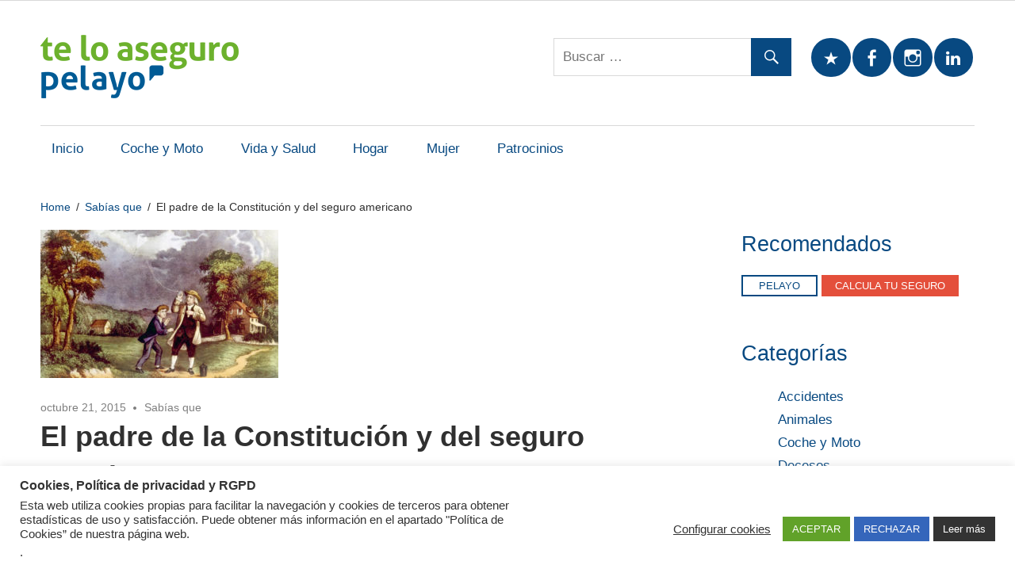

--- FILE ---
content_type: text/html; charset=UTF-8
request_url: https://www.pelayo.com/teloaseguro/curiosidades/benjamin-franklin-y-los-seguros/
body_size: 12825
content:
<!DOCTYPE html> <html lang="es"> <head> <meta charset="UTF-8"> <meta name="viewport" content="width=device-width, initial-scale=1"> <link rel="profile" href="http://gmpg.org/xfn/11"> <link rel="pingback" href="../../xmlrpc.php"> <link rel="icon" href="../../wp-content/uploads/2021/02/favicon_2021.png" sizes="32x32"/> <link rel="icon" href="../../wp-content/uploads/2021/02/favicon_2021.png" sizes="192x192"/> <link rel="apple-touch-icon-precomposed" href="../../wp-content/uploads/2021/02/favicon_2021.png"/> <meta name="msapplication-TileImage" content="https://www.pelayo.com/teloaseguro/wp-content/uploads/2021/02/favicon_2021.png"/> <script>(function(w,d,s,l,i){w[l]=w[l]||[];w[l].push({'gtm.start':
				new Date().getTime(),event:'gtm.js'});var f=d.getElementsByTagName(s)[0],
				j=d.createElement(s),dl=l!='dataLayer'?'&l='+l:'';j.async=true;j.src=
				'https://www.googletagmanager.com/gtm.js?id='+i+dl;f.parentNode.insertBefore(j,f);
				})(window,document,'script','dataLayer','GTM-52RCCK2');</script> <meta name='robots' content='index, follow, max-image-preview:large, max-snippet:-1, max-video-preview:-1'/> <title>Benjamin Franklin Y Los Seguros | Te lo aseguro | Pelayo</title> <meta name="description" content="Benjamin Franklin, padre fundador de Estados Unidos, fue un gran promotor de los seguros, como descubre el blog de Pelayo."/> <link rel="canonical" href="https://www.pelayo.com/teloaseguro/curiosidades/benjamin-franklin-y-los-seguros/"/> <meta property="og:locale" content="es_ES"/> <meta property="og:type" content="article"/> <meta property="og:title" content="Benjamin Franklin Y Los Seguros | Te lo aseguro | Pelayo"/> <meta property="og:description" content="Benjamin Franklin, padre fundador de Estados Unidos, fue un gran promotor de los seguros, como descubre el blog de Pelayo."/> <meta property="og:url" content="https://www.pelayo.com/teloaseguro/curiosidades/benjamin-franklin-y-los-seguros/"/> <meta property="og:site_name" content="Pelayo"/> <meta property="article:published_time" content="2015-10-21T07:00:59+00:00"/> <meta property="article:modified_time" content="2022-05-17T12:01:22+00:00"/> <meta property="og:image" content="https://www.pelayo.com/teloaseguro/wp-content/uploads/2015/10/franklin-pelayo-300x187-1.jpg"/> <meta property="og:image:width" content="300"/> <meta property="og:image:height" content="187"/> <meta name="twitter:card" content="summary_large_image"/> <meta name="twitter:label1" content="Escrito por"/> <meta name="twitter:data1" content="Pelayo Seguros"/> <meta name="twitter:label2" content="Tiempo de lectura"/> <meta name="twitter:data2" content="2 minutos"/> <script type="application/ld+json" class="yoast-schema-graph">{"@context":"https://schema.org","@graph":[{"@type":"WebSite","@id":"https://www.pelayo.com/teloaseguro/#website","url":"https://www.pelayo.com/teloaseguro/","name":"Pelayo","description":"","potentialAction":[{"@type":"SearchAction","target":{"@type":"EntryPoint","urlTemplate":"https://www.pelayo.com/teloaseguro/?s={search_term_string}"},"query-input":"required name=search_term_string"}],"inLanguage":"es"},{"@type":"ImageObject","@id":"https://www.pelayo.com/teloaseguro/curiosidades/benjamin-franklin-y-los-seguros/#primaryimage","inLanguage":"es","url":"/teloaseguro/wp-content/uploads/2015/10/franklin-pelayo-300x187-1.jpg","contentUrl":"/teloaseguro/wp-content/uploads/2015/10/franklin-pelayo-300x187-1.jpg","width":300,"height":187},{"@type":"WebPage","@id":"https://www.pelayo.com/teloaseguro/curiosidades/benjamin-franklin-y-los-seguros/#webpage","url":"https://www.pelayo.com/teloaseguro/curiosidades/benjamin-franklin-y-los-seguros/","name":"Benjamin Franklin Y Los Seguros | Te lo aseguro | Pelayo","isPartOf":{"@id":"https://www.pelayo.com/teloaseguro/#website"},"primaryImageOfPage":{"@id":"https://www.pelayo.com/teloaseguro/curiosidades/benjamin-franklin-y-los-seguros/#primaryimage"},"datePublished":"2015-10-21T07:00:59+00:00","dateModified":"2022-05-17T12:01:22+00:00","author":{"@id":"https://www.pelayo.com/teloaseguro/#/schema/person/1d0583946d44cebe958d5fbd356490e8"},"description":"Benjamin Franklin, padre fundador de Estados Unidos, fue un gran promotor de los seguros, como descubre el blog de Pelayo.","breadcrumb":{"@id":"https://www.pelayo.com/teloaseguro/curiosidades/benjamin-franklin-y-los-seguros/#breadcrumb"},"inLanguage":"es","potentialAction":[{"@type":"ReadAction","target":["https://www.pelayo.com/teloaseguro/curiosidades/benjamin-franklin-y-los-seguros/"]}]},{"@type":"BreadcrumbList","@id":"https://www.pelayo.com/teloaseguro/curiosidades/benjamin-franklin-y-los-seguros/#breadcrumb","itemListElement":[{"@type":"ListItem","position":1,"name":"Portada","item":"https://www.pelayo.com/teloaseguro/"},{"@type":"ListItem","position":2,"name":"El padre de la Constituci\u00f3n y del seguro americano"}]},{"@type":"Person","@id":"https://www.pelayo.com/teloaseguro/#/schema/person/1d0583946d44cebe958d5fbd356490e8","name":"Pelayo Seguros","image":{"@type":"ImageObject","@id":"https://www.pelayo.com/teloaseguro/#personlogo","inLanguage":"es","url":"https://secure.gravatar.com/avatar/?s=96&d=mm&r=g","contentUrl":"https://secure.gravatar.com/avatar/?s=96&d=mm&r=g","caption":"Pelayo Seguros"},"url":"https://www.pelayo.com/teloaseguro/author/pelayo-seguros/"}]}</script> <link rel='dns-prefetch' href="//www.googletagmanager.com/"/> <link rel='dns-prefetch' href="//s.w.org/"/> <link rel="alternate" type="application/rss+xml" title="Pelayo &raquo; Feed" href="../../feed/"/> <link rel="alternate" type="application/rss+xml" title="Pelayo &raquo; Feed de los comentarios" href="../../comments/feed/"/> <link rel="alternate" type="application/rss+xml" title="Pelayo &raquo; Comentario El padre de la Constitución y del seguro americano del feed" href="feed/"/> <script type="text/javascript">
			window._wpemojiSettings = {"baseUrl":"https:\/\/s.w.org\/images\/core\/emoji\/13.0.1\/72x72\/","ext":".png","svgUrl":"https:\/\/s.w.org\/images\/core\/emoji\/13.0.1\/svg\/","svgExt":".svg","source":{"concatemoji":"\/teloaseguro\/wp-includes\/js\/wp-emoji-release.min.js?ver=5.7.14"}};
			!function(e,a,t){var n,r,o,i=a.createElement("canvas"),p=i.getContext&&i.getContext("2d");function s(e,t){var a=String.fromCharCode;p.clearRect(0,0,i.width,i.height),p.fillText(a.apply(this,e),0,0);e=i.toDataURL();return p.clearRect(0,0,i.width,i.height),p.fillText(a.apply(this,t),0,0),e===i.toDataURL()}function c(e){var t=a.createElement("script");t.src=e,t.defer=t.type="text/javascript",a.getElementsByTagName("head")[0].appendChild(t)}for(o=Array("flag","emoji"),t.supports={everything:!0,everythingExceptFlag:!0},r=0;r<o.length;r++)t.supports[o[r]]=function(e){if(!p||!p.fillText)return!1;switch(p.textBaseline="top",p.font="600 32px Arial",e){case"flag":return s([127987,65039,8205,9895,65039],[127987,65039,8203,9895,65039])?!1:!s([55356,56826,55356,56819],[55356,56826,8203,55356,56819])&&!s([55356,57332,56128,56423,56128,56418,56128,56421,56128,56430,56128,56423,56128,56447],[55356,57332,8203,56128,56423,8203,56128,56418,8203,56128,56421,8203,56128,56430,8203,56128,56423,8203,56128,56447]);case"emoji":return!s([55357,56424,8205,55356,57212],[55357,56424,8203,55356,57212])}return!1}(o[r]),t.supports.everything=t.supports.everything&&t.supports[o[r]],"flag"!==o[r]&&(t.supports.everythingExceptFlag=t.supports.everythingExceptFlag&&t.supports[o[r]]);t.supports.everythingExceptFlag=t.supports.everythingExceptFlag&&!t.supports.flag,t.DOMReady=!1,t.readyCallback=function(){t.DOMReady=!0},t.supports.everything||(n=function(){t.readyCallback()},a.addEventListener?(a.addEventListener("DOMContentLoaded",n,!1),e.addEventListener("load",n,!1)):(e.attachEvent("onload",n),a.attachEvent("onreadystatechange",function(){"complete"===a.readyState&&t.readyCallback()})),(n=t.source||{}).concatemoji?c(n.concatemoji):n.wpemoji&&n.twemoji&&(c(n.twemoji),c(n.wpemoji)))}(window,document,window._wpemojiSettings);
		</script> <style type="text/css"> img.wp-smiley, img.emoji { display: inline !important; border: none !important; box-shadow: none !important; height: 1em !important; width: 1em !important; margin: 0 .07em !important; vertical-align: -0.1em !important; background: none !important; padding: 0 !important; } </style> <link rel='stylesheet' id='wp-block-library-css' href="../../wp-includes/css/dist/block-library/style.min.css?ver=5.7.14" type='text/css' media='all'/> <link rel='stylesheet' id='themezee-magazine-blocks-css' href="../../wp-content/plugins/themezee-magazine-blocks/assets/css/themezee-magazine-blocks.css?ver=1.1.3" type='text/css' media='all'/> <link rel='stylesheet' id='cookie-law-info-css' href="../../wp-content/plugins/cookie-law-info/legacy/public/css/cookie-law-info-public.css?ver=3.2.8" type='text/css' media='all'/> <link rel='stylesheet' id='cookie-law-info-gdpr-css' href="../../wp-content/plugins/cookie-law-info/legacy/public/css/cookie-law-info-gdpr.css?ver=3.2.8" type='text/css' media='all'/> <link rel='stylesheet' id='themezee-custom-color-palette-css' href="../../wp-content/plugins/custom-color-palette/assets/css/custom-color-palette.css?ver=1.0" type='text/css' media='all'/> <link rel='stylesheet' id='themezee-social-sharing-css' href="../../wp-content/plugins/themezee-social-sharing/assets/css/themezee-social-sharing.css?ver=1.1" type='text/css' media='all'/> <link rel='stylesheet' id='maxwell-style-css' href="../../wp-content/themes/maxwell/style.css?ver=5.7.14" type='text/css' media='all'/> <link rel='stylesheet' id='maxwell-child-style-css' href="../../wp-content/themes/maxwell-child/style.css?ver=1.0.0" type='text/css' media='all'/> <link rel='stylesheet' id='maxwell-stylesheet-css' href="../../wp-content/themes/maxwell-child/style.css?ver=1.0.0" type='text/css' media='all'/> <style id='maxwell-stylesheet-inline-css' type='text/css'> .site-title, .site-description, .type-post .entry-footer .entry-author, .primary-navigation-wrap .header-search { position: absolute; clip: rect(1px, 1px, 1px, 1px); width: 1px; height: 1px; overflow: hidden; } </style> <link rel='stylesheet' id='maxwell-safari-flexbox-fixes-css' href="../../wp-content/themes/maxwell/assets/css/safari-flexbox-fixes.css?ver=20200827" type='text/css' media='all'/> <link rel='stylesheet' id='genericons-css' href="../../wp-content/themes/maxwell/assets/genericons/genericons.css?ver=3.4.1" type='text/css' media='all'/> <link rel='stylesheet' id='maxwell-slider-css' href="../../wp-content/themes/maxwell/assets/css/flexslider.css?ver=20210303" type='text/css' media='all'/> <link rel='stylesheet' id='maxwell-pro-css' href="../../wp-content/plugins/maxwell-pro/assets/css/maxwell-pro.css?ver=2.0" type='text/css' media='all'/> <style id='maxwell-pro-inline-css' type='text/css'> :root {--text-font: "Arial", Arial, Helvetica, sans-serif; --title-font: "Arial", Arial, Helvetica, sans-serif; --navi-font: "Arial", Arial, Helvetica, sans-serif; --widget-title-font: "Arial", Arial, Helvetica, sans-serif; } </style> <script type='text/javascript' src='/teloaseguro/wp-includes/js/jquery/jquery.min.js?ver=3.5.1' id='jquery-core-js'></script> <script type='text/javascript' src='/teloaseguro/wp-includes/js/jquery/jquery-migrate.min.js?ver=3.3.2' id='jquery-migrate-js'></script> <script type='text/javascript' id='cookie-law-info-js-extra'>
/* <![CDATA[ */
var Cli_Data = {"nn_cookie_ids":[],"cookielist":[],"non_necessary_cookies":[],"ccpaEnabled":"1","ccpaRegionBased":"","ccpaBarEnabled":"1","strictlyEnabled":["necessary","obligatoire"],"ccpaType":"ccpa_gdpr","js_blocking":"1","custom_integration":"","triggerDomRefresh":"","secure_cookies":""};
var cli_cookiebar_settings = {"animate_speed_hide":"500","animate_speed_show":"500","background":"#FFF","border":"#b1a6a6c2","border_on":"","button_1_button_colour":"#61a229","button_1_button_hover":"#4e8221","button_1_link_colour":"#fff","button_1_as_button":"1","button_1_new_win":"","button_2_button_colour":"#333","button_2_button_hover":"#292929","button_2_link_colour":"#ffffff","button_2_as_button":"1","button_2_hidebar":"","button_3_button_colour":"#3566bb","button_3_button_hover":"#2a5296","button_3_link_colour":"#fff","button_3_as_button":"1","button_3_new_win":"","button_4_button_colour":"#000","button_4_button_hover":"#000000","button_4_link_colour":"#333333","button_4_as_button":"","button_7_button_colour":"#61a229","button_7_button_hover":"#4e8221","button_7_link_colour":"#fff","button_7_as_button":"1","button_7_new_win":"","font_family":"inherit","header_fix":"","notify_animate_hide":"1","notify_animate_show":"","notify_div_id":"#cookie-law-info-bar","notify_position_horizontal":"right","notify_position_vertical":"bottom","scroll_close":"","scroll_close_reload":"","accept_close_reload":"","reject_close_reload":"","showagain_tab":"1","showagain_background":"#fff","showagain_border":"#000","showagain_div_id":"#cookie-law-info-again","showagain_x_position":"100px","text":"#333333","show_once_yn":"","show_once":"10000","logging_on":"","as_popup":"","popup_overlay":"1","bar_heading_text":"Cookies, Pol\u00edtica de privacidad y RGPD","cookie_bar_as":"banner","popup_showagain_position":"bottom-right","widget_position":"left"};
var log_object = {"ajax_url":"https:\/\/www.pelayo.com\/teloaseguro\/wp-admin\/admin-ajax.php"};
/* ]]> */
</script> <script type='text/javascript' src='/teloaseguro/wp-content/plugins/cookie-law-info/legacy/public/js/cookie-law-info-public.js?ver=3.2.8' id='cookie-law-info-js'></script> <script type='text/javascript' id='cookie-law-info-ccpa-js-extra'>
/* <![CDATA[ */
var ccpa_data = {"opt_out_prompt":"\u00bfRealmente quieres rechazar?","opt_out_confirm":"Confirmar","opt_out_cancel":"Cancelar"};
/* ]]> */
</script> <script type='text/javascript' src='/teloaseguro/wp-content/plugins/cookie-law-info/legacy/admin/modules/ccpa/assets/js/cookie-law-info-ccpa.js?ver=3.2.8' id='cookie-law-info-ccpa-js'></script> <script type='text/javascript' src='/teloaseguro/wp-content/plugins/themezee-social-sharing/assets/js/themezee-social-sharing.js?ver=1.1' id='themezee-social-sharing-js'></script> <!--[if lt IE 9]> <script type='text/javascript' src="../../wp-content/themes/maxwell/assets/js/html5shiv.min.js?ver=3.7.3" id='html5shiv-js'></script> <![endif]--> <script type='text/javascript' src='/teloaseguro/wp-content/themes/maxwell/assets/js/svgxuse.min.js?ver=1.2.6' id='svgxuse-js'></script> <script type='text/javascript' src='/teloaseguro/wp-content/themes/maxwell/assets/js/jquery.flexslider-min.js?ver=2.6.0' id='jquery-flexslider-js'></script> <script type='text/javascript' id='maxwell-slider-js-extra'>
/* <![CDATA[ */
var maxwell_slider_params = {"animation":"slide","speed":"7000"};
/* ]]> */
</script> <script type='text/javascript' src='/teloaseguro/wp-content/themes/maxwell/assets/js/slider.js?ver=20170421' id='maxwell-slider-js'></script> <script type='text/javascript' src='https://www.googletagmanager.com/gtag/js?id=UA-21986203-1' id='google_gtagjs-js' async></script> <script type='text/javascript' id='google_gtagjs-js-after'>
window.dataLayer = window.dataLayer || [];function gtag(){dataLayer.push(arguments);}
gtag('set', 'linker', {"domains":["www.pelayo.com"]} );
gtag("js", new Date());
gtag("set", "developer_id.dZTNiMT", true);
gtag("config", "UA-21986203-1", {"anonymize_ip":true});
</script> <link rel="https://api.w.org/" href="../../wp-json/"/><link rel="alternate" type="application/json" href="../../wp-json/wp/v2/posts/569"/><link rel="EditURI" type="application/rsd+xml" title="RSD" href="../../xmlrpc.php?rsd"/> <link rel="wlwmanifest" type="application/wlwmanifest+xml" href="../../wp-includes/wlwmanifest.xml"/> <meta name="generator" content="WordPress 5.7.14"/> <link rel='shortlink' href="../../?p=569"/> <link rel="alternate" type="application/json+oembed" href="../../wp-json/oembed/1.0/embed?url=https%3A%2F%2Fwww.pelayo.com%2Fteloaseguro%2Fcuriosidades%2Fbenjamin-franklin-y-los-seguros%2F"/> <link rel="alternate" type="text/xml+oembed" href="../../wp-json/oembed/1.0/embed?url=https%3A%2F%2Fwww.pelayo.com%2Fteloaseguro%2Fcuriosidades%2Fbenjamin-franklin-y-los-seguros%2F&#038;format=xml"/> <meta name="generator" content="Site Kit by Google 1.46.0"/><meta name="google-site-verification" content="kaJ9VqXGRgxOkMUxGx3ZixoBJdnB-HqcFIAo2-ExDGw"></head> <body class="post-template-default single single-post postid-569 single-format-standard wp-custom-logo wp-embed-responsive post-layout-one-column"> <noscript><iframe src="//www.googletagmanager.com/ns.html?id=GTM-52RCCK2" height="0" width="0" style="display:none;visibility:hidden"></iframe></noscript> <div id="header-bar" class="header-bar clearfix"><div id="header-social-icons" class="social-icons-navigation clearfix"><ul id="menu-footer" class="social-icons-menu"><li id="menu-item-85066" class="menu-item menu-item-type-custom menu-item-object-custom menu-item-85066"><a target="_blank" rel="noopener" href="/calcular/seguros-coche/inicio"><span class = "screen-reader-text">Calcula el precio de tu seguro de coche</span></a></li> <li id="menu-item-85067" class="menu-item menu-item-type-custom menu-item-object-custom menu-item-85067"><a target="_blank" rel="noopener" href="/seguros-moto/calcular"><span class = "screen-reader-text">Calcula el precio de tu seguro de moto</span></a></li> <li id="menu-item-85068" class="menu-item menu-item-type-custom menu-item-object-custom menu-item-85068"><a target="_blank" rel="noopener" href="/calcular/seguros-hogar/inicio"><span class = "screen-reader-text">Calcula el precio de tu seguro de hogar</span></a></li> <li id="menu-item-85069" class="menu-item menu-item-type-custom menu-item-object-custom menu-item-85069"><a target="_blank" rel="noopener" href="/oficinas-seguros"><span class = "screen-reader-text">Encuentra tu oficina más cercana</span></a></li> <li id="menu-item-85070" class="menu-item menu-item-type-custom menu-item-object-custom menu-item-85070"><a target="_blank" rel="noopener" href="/politica-de-privacidad"><span class = "screen-reader-text">Politica de privacidad</span></a></li> <li id="menu-item-85071" class="menu-item menu-item-type-custom menu-item-object-custom menu-item-85071"><a target="_blank" rel="noopener" href="/cookies"><span class = "screen-reader-text">Política de cookies</span></a></li> </ul></div></div> <div id="page" class="hfeed site"> <a class="skip-link screen-reader-text" href="#content">Saltar al contenido</a> <header id="masthead" class="site-header clearfix" role="banner"> <div class="header-main container clearfix"> <div id="logo" class="site-branding clearfix"> <a href="../../" class="custom-logo-link" rel="home"><img width="250" height="80" src="../../wp-content/uploads/2021/05/logo-3.png" class="custom-logo" alt="Pelayo"/></a> <p class="site-title"><a href="../../" rel="home">Pelayo</a></p> </div> <div class="header-widgets clearfix"> <aside id="tzwb-social-icons-2" class="header-widget tzwb-social-icons"> <div class="tzwb-content tzwb-clearfix"> <ul id="menu-iconos-sociales" class="tzwb-social-icons-menu social-icons-menu menu"><li id="menu-item-84446" class="menu-item menu-item-type-custom menu-item-object-custom menu-item-84446"><a target="_blank" rel="noopener" href="//x.com/Pelayo_Seguros"><span class="screen-reader-text">X</span></a></li> <li id="menu-item-84448" class="menu-item menu-item-type-custom menu-item-object-custom menu-item-84448"><a target="_blank" rel="noopener" href="//www.facebook.com/pelayosegurosoficial/"><span class="screen-reader-text">facebook</span></a></li> <li id="menu-item-85072" class="menu-item menu-item-type-custom menu-item-object-custom menu-item-85072"><a target="_blank" rel="noopener" href="//www.instagram.com/pelayo_seguros/?hl=es"><span class="screen-reader-text">Instagram</span></a></li> <li id="menu-item-85073" class="menu-item menu-item-type-custom menu-item-object-custom menu-item-85073"><a target="_blank" rel="noopener" href="//www.linkedin.com/company/pelayo/"><span class="screen-reader-text">linkedin</span></a></li> </ul> </div> </aside><aside id="search-3" class="header-widget widget_search"> <form role="search" method="get" class="search-form" action="../../"> <label> <span class="screen-reader-text">Buscar:</span> <input type="search" class="search-field" placeholder="Buscar &hellip;" name="s" title="Buscar:"/> </label> <button type="submit" class="search-submit"> <span class="genericon-search"></span> <span class="screen-reader-text">Buscar</span> </button> </form> </aside> </div> </div> <div id="main-navigation-wrap" class="primary-navigation-wrap"> <button class="primary-menu-toggle menu-toggle" aria-controls="primary-menu" aria-expanded="false"> <svg class="icon icon-menu" aria-hidden="true" role="img"> <use xlink:href="../../wp-content/themes/maxwell/assets/icons/genericons-neue.svg#menu"></use> </svg><svg class="icon icon-close" aria-hidden="true" role="img"> <use xlink:href="../../wp-content/themes/maxwell/assets/icons/genericons-neue.svg#close"></use> </svg> <span class="menu-toggle-text">Navegación</span> </button> <div class="primary-navigation"> <nav id="site-navigation" class="main-navigation" role="navigation" aria-label="Menú principal"> <ul id="primary-menu" class="menu"><li id="menu-item-84437" class="menu-item menu-item-type-custom menu-item-object-custom menu-item-84437"><a href="../../">Inicio</a></li> <li id="menu-item-84441" class="menu-item menu-item-type-taxonomy menu-item-object-category menu-item-84441"><a href="../../coche-y-moto/">Coche y Moto</a></li> <li id="menu-item-84442" class="menu-item menu-item-type-taxonomy menu-item-object-category menu-item-84442"><a href="../../vida-y-salud/">Vida y Salud</a></li> <li id="menu-item-84443" class="menu-item menu-item-type-taxonomy menu-item-object-category menu-item-84443"><a href="../../hogar/">Hogar</a></li> <li id="menu-item-84444" class="menu-item menu-item-type-taxonomy menu-item-object-category menu-item-84444"><a href="../../mujer/">Mujer</a></li> <li id="menu-item-84445" class="menu-item menu-item-type-taxonomy menu-item-object-category menu-item-84445"><a rel="nofollow" href="../../patrocinios/">Patrocinios</a></li> </ul> </nav> </div> </div> </header> <div id="content" class="site-content container clearfix"> <nav role="navigation" aria-label="Breadcrumbs" class="themezee-breadcrumbs breadcrumbs trail-separator-slash" itemprop="breadcrumb"><div class="breadcrumbs-container container clearfix"><ul class="trail-items" itemscope itemtype="http://schema.org/BreadcrumbList"><meta name="numberOfItems" content="3"/><meta name="itemListOrder" content="Ascending"/><li itemprop="itemListElement" itemscope itemtype="http://schema.org/ListItem" class="trail-item trail-begin"><a itemprop="item" href="/teloaseguro" rel="home"><span itemprop="name">Home</span></a><meta itemprop="position" content="1"/></li><li itemprop="itemListElement" itemscope itemtype="http://schema.org/ListItem" class="trail-item"><a itemprop="item" href="../"><span itemprop="name">Sabías que</span></a><meta itemprop="position" content="2"/></li><li itemprop="itemListElement" itemscope itemtype="http://schema.org/ListItem" class="trail-item trail-end"><span itemprop="name">El padre de la Constitución y del seguro americano</span><meta itemprop="position" content="3"/></li></ul></div></nav> <section id="primary" class="content-single content-area"> <main id="main" class="site-main" role="main"> <article id="post-569" class="post-569 post type-post status-publish format-standard has-post-thumbnail hentry category-curiosidades"> <img width="300" height="187" src="../../wp-content/uploads/2015/10/franklin-pelayo-300x187-1.jpg" class="attachment-post-thumbnail size-post-thumbnail wp-post-image" alt="" loading="lazy"/> <header class="entry-header"> <div class="entry-meta"><span class="meta-date"><a href="./" title="9:00 am" rel="bookmark"><time class="entry-date published updated" datetime="2015-10-21T09:00:59+00:00">octubre 21, 2015</time></a></span><span class="meta-category"> <a href="../" rel="category tag">Sabías que</a></span></div> <h1 class="entry-title">El padre de la Constitución y del seguro americano</h1> <div class="posted-by"> <img alt='' src="//secure.gravatar.com/avatar/?s=32&#038;d=mm&#038;r=g" srcset='https://secure.gravatar.com/avatar/?s=64&#038;d=mm&#038;r=g 2x' class='avatar avatar-32 photo avatar-default' height='32' width='32' loading='lazy'/>Publicado por <span class="meta-author"> <span class="author vcard"><a class="url fn n" href="../../author/pelayo-seguros/" title="Ver todas las entradas de Pelayo Seguros" rel="author">Pelayo Seguros</a></span></span></div> </header> <div class="entry-content clearfix"> <p>Benjamin Franklin es uno de los grandes de Estados Unidos. Considerado padre fundador del país, además de ayudar a escribir la Constitución y ser uno de sus primeros firmantes, dedicó mucho tiempo a la investigación científica y uno de sus inventos aún se usa hoy en día: el pararrayos. Pero una faceta más desconocida de este prohombre es la de promotor del seguro.</p> <p>Su conversión vino en 1730, cuando un terrible <a href="../el-primer-seguro-de-incendios/" target="_blank" rel="noopener noreferrer">incendio parecido al de Londres</a> asoló uno de los muelles más conocidos de Filadelfia. Todas los almacenes ardieron y el fuego se contagió a las calles cercanas, quemando más edificios. Las técnicas antiincendios estaban en pañales y los daños fueron valorados en miles y miles de libras. En su periódico, Franklin comentó que era necesario construir instituciones y milicias semiprofesionales para combatir este enemigo. Y fundó la Union Fire Company, los primeros bomberos voluntarios del Estado.</p> <p>En 1751, su compañía se reunió con otras dedicadas a lo mismo y decidieron, todas juntas, formar la primera compañía aseguradora en las colonias, la hiladelphia Contributionship. En principio, sobre 70 estadounideses se unieron, paganado una cuota para asegurar sus propiedades. Todos acordaron pagar lo mismo, que sería ingresado en un fondo común del que se sacaría dinero en caso de alguna desgracia.</p> <p>Estas primeras pólizas tenían una duración de siete años. Cuando este periodo pasaba, el dinero volvía a las manos del asegurado, que podía escoger si volvía a suscribirla o no. En el primer año de operaciones, la compañía de Frankiln logró asegurar a 143 personas, pero irónicamente no se produjo un solo incentido en esos 12 meses.</p> <p>Pero la actividad de Franklin no se limitó a los incendios. A lo largo de su vida, ya convertido en un ciudadano mítico, impulsó seguros de vida, de viudedad, para huérfanos, para los cultivos&#8230; tantos, tantos, que algunos lo apodan el Ben-Efactor de los seguros en Estados Unidos.</p> </div> <footer class="entry-footer"> <nav class="navigation post-navigation" role="navigation" aria-label="Entradas"> <h2 class="screen-reader-text">Navegación de entradas</h2> <div class="nav-links"><div class="nav-previous"><a href="../lago-ness-asegurados-contra-el-monstruo/" rel="prev"><span class="nav-link-text">Entrada anterior</span><h3 class="entry-title">Asegurados contra el monstruo del Lago Ness</h3></a></div><div class="nav-next"><a href="../bicicleta-seguridad/" rel="next"><span class="nav-link-text">Entrada siguiente</span><h3 class="entry-title">Seguridad en bicicleta</h3></a></div></div> </nav> </footer> </article> <section class="themezee-related-posts related-posts type-page clearfix"><h2 class="archive-title related-posts-title">Post Relacionados</h2> <div class="related-posts-grid"> <div class="related-posts-columns related-posts-three-columns clearfix"> <div class="related-post-column clearfix"> <article id="post-85238"> <a href="../../hogar/apagon-mundial-seguro-hogar/" rel="bookmark"><img width="480" height="320" src="../../wp-content/uploads/2021/12/nasa-Q1p7bh3SHj8-unsplash-480x320.jpg" class="attachment-themezee-related-posts size-themezee-related-posts wp-post-image" alt="" loading="lazy" srcset="/teloaseguro/wp-content/uploads/2021/12/nasa-Q1p7bh3SHj8-unsplash-480x320.jpg 480w, /teloaseguro/wp-content/uploads/2021/12/nasa-Q1p7bh3SHj8-unsplash-300x200.jpg 300w, /teloaseguro/wp-content/uploads/2021/12/nasa-Q1p7bh3SHj8-unsplash-1024x681.jpg 1024w, /teloaseguro/wp-content/uploads/2021/12/nasa-Q1p7bh3SHj8-unsplash-768x511.jpg 768w, /teloaseguro/wp-content/uploads/2021/12/nasa-Q1p7bh3SHj8-unsplash-1536x1022.jpg 1536w, /teloaseguro/wp-content/uploads/2021/12/nasa-Q1p7bh3SHj8-unsplash-2048x1363.jpg 2048w, /teloaseguro/wp-content/uploads/2021/12/nasa-Q1p7bh3SHj8-unsplash-120x80.jpg 120w" sizes="(max-width: 480px) 100vw, 480px"/></a> <header class="entry-header"> <h4 class="entry-title"><a href="../../hogar/apagon-mundial-seguro-hogar/" rel="bookmark">Si hay un apagón mundial, ¿qué cubriría mi seguro de hogar?</a></h4> </header> <div class="entry-meta"> <span class="meta-date"><a href="../../hogar/apagon-mundial-seguro-hogar/" title="4:50 pm" rel="bookmark"><time class="entry-date published updated" datetime="2021-12-13T16:50:57+00:00">diciembre 13, 2021</time></a></span><span class="meta-author"> <span class="author vcard"><a class="url fn n" href="../../author/dentsu/" title="View all posts by Seguros Pelayo" rel="author">Seguros Pelayo</a></span></span> </div> </article> </div> <div class="related-post-column clearfix"> <article id="post-85229"> <a href="../../hogar/comprar-regalos-navidad-antes-ahorrar-dinero/" rel="bookmark"><img width="480" height="320" src="../../wp-content/uploads/2021/12/freestocks-PxM8aeJbzvk-unsplash-480x320.jpg" class="attachment-themezee-related-posts size-themezee-related-posts wp-post-image" alt="" loading="lazy" srcset="/teloaseguro/wp-content/uploads/2021/12/freestocks-PxM8aeJbzvk-unsplash-480x320.jpg 480w, /teloaseguro/wp-content/uploads/2021/12/freestocks-PxM8aeJbzvk-unsplash-300x200.jpg 300w, /teloaseguro/wp-content/uploads/2021/12/freestocks-PxM8aeJbzvk-unsplash-1024x683.jpg 1024w, /teloaseguro/wp-content/uploads/2021/12/freestocks-PxM8aeJbzvk-unsplash-768x512.jpg 768w, /teloaseguro/wp-content/uploads/2021/12/freestocks-PxM8aeJbzvk-unsplash-1536x1024.jpg 1536w, /teloaseguro/wp-content/uploads/2021/12/freestocks-PxM8aeJbzvk-unsplash-2048x1365.jpg 2048w, /teloaseguro/wp-content/uploads/2021/12/freestocks-PxM8aeJbzvk-unsplash-120x80.jpg 120w" sizes="(max-width: 480px) 100vw, 480px"/></a> <header class="entry-header"> <h4 class="entry-title"><a href="../../hogar/comprar-regalos-navidad-antes-ahorrar-dinero/" rel="bookmark">Por qué comprar los regalos de Navidad cuanto antes para ahorrar dinero</a></h4> </header> <div class="entry-meta"> <span class="meta-date"><a href="../../hogar/comprar-regalos-navidad-antes-ahorrar-dinero/" title="12:13 pm" rel="bookmark"><time class="entry-date published updated" datetime="2021-12-03T12:13:24+00:00">diciembre 3, 2021</time></a></span><span class="meta-author"> <span class="author vcard"><a class="url fn n" href="../../author/dentsu/" title="View all posts by Seguros Pelayo" rel="author">Seguros Pelayo</a></span></span> </div> </article> </div> <div class="related-post-column clearfix"> <article id="post-85208"> <a href="../../hogar/identificar-estafa-black-friday/" rel="bookmark"><img width="480" height="320" src="../../wp-content/uploads/2021/11/shutterstock_1908698860-480x320.jpg" class="attachment-themezee-related-posts size-themezee-related-posts wp-post-image" alt="" loading="lazy" srcset="/teloaseguro/wp-content/uploads/2021/11/shutterstock_1908698860-480x320.jpg 480w, /teloaseguro/wp-content/uploads/2021/11/shutterstock_1908698860-300x200.jpg 300w, /teloaseguro/wp-content/uploads/2021/11/shutterstock_1908698860-1024x683.jpg 1024w, /teloaseguro/wp-content/uploads/2021/11/shutterstock_1908698860-768x512.jpg 768w, /teloaseguro/wp-content/uploads/2021/11/shutterstock_1908698860-1536x1024.jpg 1536w, /teloaseguro/wp-content/uploads/2021/11/shutterstock_1908698860-2048x1365.jpg 2048w, /teloaseguro/wp-content/uploads/2021/11/shutterstock_1908698860-120x80.jpg 120w" sizes="(max-width: 480px) 100vw, 480px"/></a> <header class="entry-header"> <h4 class="entry-title"><a href="../../hogar/identificar-estafa-black-friday/" rel="bookmark">Cómo identificar una estafa en el Black Friday</a></h4> </header> <div class="entry-meta"> <span class="meta-date"><a href="../../hogar/identificar-estafa-black-friday/" title="3:23 pm" rel="bookmark"><time class="entry-date published updated" datetime="2021-11-24T15:23:11+00:00">noviembre 24, 2021</time></a></span><span class="meta-author"> <span class="author vcard"><a class="url fn n" href="../../author/dentsu/" title="View all posts by Seguros Pelayo" rel="author">Seguros Pelayo</a></span></span> </div> </article> </div> <div class="related-post-column clearfix"> <article id="post-85190"> <a href="../../coche-y-moto/contaminar-menos-coche/" rel="bookmark"><img width="480" height="320" src="../../wp-content/uploads/2021/11/shutterstock_1891343797-480x320.jpg" class="attachment-themezee-related-posts size-themezee-related-posts wp-post-image" alt="" loading="lazy" srcset="/teloaseguro/wp-content/uploads/2021/11/shutterstock_1891343797-480x320.jpg 480w, /teloaseguro/wp-content/uploads/2021/11/shutterstock_1891343797-300x200.jpg 300w, /teloaseguro/wp-content/uploads/2021/11/shutterstock_1891343797-1024x683.jpg 1024w, /teloaseguro/wp-content/uploads/2021/11/shutterstock_1891343797-768x512.jpg 768w, /teloaseguro/wp-content/uploads/2021/11/shutterstock_1891343797-1536x1024.jpg 1536w, /teloaseguro/wp-content/uploads/2021/11/shutterstock_1891343797-2048x1365.jpg 2048w, /teloaseguro/wp-content/uploads/2021/11/shutterstock_1891343797-120x80.jpg 120w" sizes="(max-width: 480px) 100vw, 480px"/></a> <header class="entry-header"> <h4 class="entry-title"><a href="../../coche-y-moto/contaminar-menos-coche/" rel="bookmark">Cómo contaminar menos con el coche</a></h4> </header> <div class="entry-meta"> <span class="meta-date"><a href="../../coche-y-moto/contaminar-menos-coche/" title="10:25 am" rel="bookmark"><time class="entry-date published updated" datetime="2021-11-16T10:25:54+00:00">noviembre 16, 2021</time></a></span><span class="meta-author"> <span class="author vcard"><a class="url fn n" href="../../author/dentsu/" title="View all posts by Seguros Pelayo" rel="author">Seguros Pelayo</a></span></span> </div> </article> </div> <div class="related-post-column clearfix"> <article id="post-85139"> <a href="../dia-rrss-seguridad-privacidad/" rel="bookmark"><img width="480" height="320" src="../../wp-content/uploads/2021/09/dia-internacinal-redes-sociales-480x320.jpg" class="attachment-themezee-related-posts size-themezee-related-posts wp-post-image" alt="" loading="lazy" srcset="/teloaseguro/wp-content/uploads/2021/09/dia-internacinal-redes-sociales-480x320.jpg 480w, /teloaseguro/wp-content/uploads/2021/09/dia-internacinal-redes-sociales-120x80.jpg 120w" sizes="(max-width: 480px) 100vw, 480px"/></a> <header class="entry-header"> <h4 class="entry-title"><a href="../dia-rrss-seguridad-privacidad/" rel="bookmark">Día Internacional de las RRSS: Seguridad y Privacidad</a></h4> </header> <div class="entry-meta"> <span class="meta-date"><a href="../dia-rrss-seguridad-privacidad/" title="7:14 am" rel="bookmark"><time class="entry-date published updated" datetime="2021-09-14T07:14:23+00:00">septiembre 14, 2021</time></a></span><span class="meta-author"> <span class="author vcard"><a class="url fn n" href="../../author/dentsu/" title="View all posts by Seguros Pelayo" rel="author">Seguros Pelayo</a></span></span> </div> </article> </div> <div class="related-post-column clearfix"> <article id="post-85082"> <a href="../velocimetro-vehiculo/" rel="bookmark"><img width="480" height="320" src="../../wp-content/uploads/2021/06/velocidad-480x320.png" class="attachment-themezee-related-posts size-themezee-related-posts wp-post-image" alt="" loading="lazy" srcset="/teloaseguro/wp-content/uploads/2021/06/velocidad-480x320.png 480w, /teloaseguro/wp-content/uploads/2021/06/velocidad-120x80.png 120w" sizes="(max-width: 480px) 100vw, 480px"/></a> <header class="entry-header"> <h4 class="entry-title"><a href="../velocimetro-vehiculo/" rel="bookmark">¿Marca el velocímetro la velocidad real de tu vehículo?</a></h4> </header> <div class="entry-meta"> <span class="meta-date"><a href="../velocimetro-vehiculo/" title="3:50 pm" rel="bookmark"><time class="entry-date published updated" datetime="2021-06-17T15:50:13+00:00">junio 17, 2021</time></a></span><span class="meta-author"> <span class="author vcard"><a class="url fn n" href="../../author/soporte_6y0qh8pm/" title="View all posts by admin" rel="author">admin</a></span></span> </div> </article> </div> </div> </div> </section> <div id="comments" class="comments-area"> <div id="respond" class="comment-respond"> <h3 id="reply-title" class="comment-reply-title"><span>Deja un comentario</span> <small><a rel="nofollow" id="cancel-comment-reply-link" href="#respond" style="display:none;">Cancelar la respuesta</a></small></h3><form action="../../wp-comments-post.php" method="post" id="commentform" class="comment-form" novalidate><p class="comment-notes"><span id="email-notes">Tu dirección de correo electrónico no será publicada.</span> Los campos obligatorios están marcados con <span class="required">*</span></p><p class="comment-form-comment"><label for="comment">Comentario</label> <textarea id="comment" name="comment" cols="45" rows="8" maxlength="65525" required="required"></textarea></p><p class="comment-form-author"><label for="author">Nombre <span class="required">*</span></label> <input id="author" name="author" type="text" size="30" maxlength="245" required='required'/></p> <p class="comment-form-email"><label for="email">Correo electrónico <span class="required">*</span></label> <input id="email" name="email" type="email" size="30" maxlength="100" aria-describedby="email-notes" required='required'/></p> <p class="comment-form-url"><label for="url">Web</label> <input id="url" name="url" type="url" size="30" maxlength="200"/></p> <p class="comment-form-cookies-consent"><input id="wp-comment-cookies-consent" name="wp-comment-cookies-consent" type="checkbox" value="yes"/> <label for="wp-comment-cookies-consent">Guarda mi nombre, correo electrónico y web en este navegador para la próxima vez que comente.</label></p> <p class="form-submit"><input name="submit" type="submit" id="submit" class="submit" value="Publicar el comentario"/> <input type='hidden' name='comment_post_ID' value='569' id='comment_post_ID'/> <input type='hidden' name='comment_parent' id='comment_parent' value='0'/> </p></form> </div> </div> </main> </section> <section id="secondary" class="sidebar widget-area clearfix" role="complementary"> <aside id="custom_html-2" class="widget_text widget widget_custom_html clearfix"><div class="textwidget custom-html-widget"><h3 class="widget-title"> Recomendados</h3> <ul class="sideul"> <li><a class="pelayo" href="/"> Pelayo</a></li> <li><a class="seguro" href="/"> Calcula tu seguro</a></li> </ul></div></aside><aside id="tzwb-tabbed-content-2" class="widget tzwb-tabbed-content clearfix"> <div class="tzwb-content tzwb-clearfix"> <div class="tzwb-tabnavi-wrap tzwb-clearfix"> <ul class="tzwb-tabnavi"> <li><a href="#tzwb-tabbed-content-2-tab-0" class="current-tab"></a></li> </ul> </div> <div id="tzwb-tabbed-content-2-tab-0" class="tzwb-tabcontent"> <ul class="tzwb-tabcontent-popular-posts tzwb-posts-list"> </ul> </div> </div> </aside> <div class="side2"> <li id=' class='><h2 class='titulodelwidget'>Categorías</h2> <ul> <li class="cat-item cat-item-341"><a href="../../accidentes/" title="Descubre toda la información y novedades sobre seguros de accidentes, sus coberturas y ventajas, así como consejos y prevención de accidentes.">Accidentes</a> </li> <li class="cat-item cat-item-347"><a href="../../animales/" title="Descubre toda la información y novedades sobre seguros de animales, sus coberturas y ventajas, así como consejos para cuidar de tus mascotas.">Animales</a> </li> <li class="cat-item cat-item-5"><a href="../../coche-y-moto/" title="Te lo aseguro es un blog dirigido a aquellos interesados en saberlo todo sobre seguros de coche. ¡Infórmate con Pelayo Seguros!">Coche y Moto</a> </li> <li class="cat-item cat-item-352"><a href="../../decesos/" title="Descubre toda la información y novedades sobre seguros de decesos, sus coberturas y ventajas, así como artículos sobre herencias. ¡Infórmate!">Decesos</a> </li> <li class="cat-item cat-item-11"><a href="../../hogar/" title="Te lo aseguro es un blog dirigido a aquellos interesados en saberlo todo sobre seguros de hogar. ¡Infórmate con Pelayo Seguros!">Hogar</a> </li> <li class="cat-item cat-item-6"><a href="../../mujer/" title="Descubre toda la información y novedades sobre seguros para mujeres, sus coberturas y ventajas, así como consejos y cuidados para tu día a día.">Mujer</a> </li> <li class="cat-item cat-item-7"><a href="../../patrocinios/" title="Te lo aseguro es un blog dirigido a aquellos interesados en saberlo todo sobre seguros y patrocionios ¡Infórmate con Pelayo Seguros!">Patrocinios</a> </li> <li class="cat-item cat-item-3"><a href="../" title="¿Sabías qué Te lo aseguro es un blog dirigido a aquellos interesados en saberlo todo sobre seguros y sus curiosidades? ¡Infórmate con Pelayo Seguros!">Sabías que</a> </li> <li class="cat-item cat-item-2"><a href="../../vida-y-salud/" title="Te lo aseguro es un blog dirigido a aquellos interesados en saberlo todo sobre seguros de vida y salud. ¡Infórmate con Pelayo Seguros!">Vida y Salud</a> </li> </ul> </li> </div> </section> </div> <div id="footer-widgets-wrap" class="footer-widgets-wrap"> <div id="footer-widgets" class="footer-widgets container"> <div id="footer-widgets-columns" class="footer-widgets-columns clearfix" role="complementary"> <div class="footer-widget-column"><aside id="tzwb-social-icons-5" class="widget tzwb-social-icons clearfix"> <div class="tzwb-content tzwb-clearfix"> <ul id="menu-iconos-sociales-1" class="tzwb-social-icons-menu social-icons-menu menu"><li class="menu-item menu-item-type-custom menu-item-object-custom menu-item-84446"><a target="_blank" rel="noopener" href="//x.com/Pelayo_Seguros"><span class="screen-reader-text">X</span></a></li> <li class="menu-item menu-item-type-custom menu-item-object-custom menu-item-84448"><a target="_blank" rel="noopener" href="//www.facebook.com/pelayosegurosoficial/"><span class="screen-reader-text">facebook</span></a></li> <li class="menu-item menu-item-type-custom menu-item-object-custom menu-item-85072"><a target="_blank" rel="noopener" href="//www.instagram.com/pelayo_seguros/?hl=es"><span class="screen-reader-text">Instagram</span></a></li> <li class="menu-item menu-item-type-custom menu-item-object-custom menu-item-85073"><a target="_blank" rel="noopener" href="//www.linkedin.com/company/pelayo/"><span class="screen-reader-text">linkedin</span></a></li> </ul> </div> </aside></div> </div> </div> </div> <div id="footer" class="footer-wrap"> <footer id="colophon" class="site-footer container clearfix" role="contentinfo"> <div class="m5 fl"> <nav id="footer-links" class="footer-navigation navigation clearfix" role="navigation"><ul id="menu-footer-1" class="footer-navigation-menu"><li class="menu-item menu-item-type-custom menu-item-object-custom menu-item-85066"><a target="_blank" rel="noopener" href="/calcular/seguros-coche/inicio">Calcula el precio de tu seguro de coche</a></li> <li class="menu-item menu-item-type-custom menu-item-object-custom menu-item-85067"><a target="_blank" rel="noopener" href="/seguros-moto/calcular">Calcula el precio de tu seguro de moto</a></li> <li class="menu-item menu-item-type-custom menu-item-object-custom menu-item-85068"><a target="_blank" rel="noopener" href="/calcular/seguros-hogar/inicio">Calcula el precio de tu seguro de hogar</a></li> <li class="menu-item menu-item-type-custom menu-item-object-custom menu-item-85069"><a target="_blank" rel="noopener" href="/oficinas-seguros">Encuentra tu oficina más cercana</a></li> <li class="menu-item menu-item-type-custom menu-item-object-custom menu-item-85070"><a target="_blank" rel="noopener" href="/politica-de-privacidad">Politica de privacidad</a></li> <li class="menu-item menu-item-type-custom menu-item-object-custom menu-item-85071"><a target="_blank" rel="noopener" href="/cookies">Política de cookies</a></li> </ul></nav> </div> <div class="m5 fr flx"> <div class="logofoo"> <a href="../../" class="custom-logo-link" rel="home"><img width="250" height="80" src="../../wp-content/uploads/2021/05/logo-3.png" class="custom-logo" alt="Pelayo"/></a> </div> <div class="footer-widget-column"><aside id="tzwb-social-icons-5" class="widget tzwb-social-icons clearfix"> <div class="tzwb-content tzwb-clearfix"> <ul id="menu-iconos-sociales-1" class="tzwb-social-icons-menu social-icons-menu menu"><li class="menu-item menu-item-type-custom menu-item-object-custom menu-item-84446"><a target="_blank" rel="noopener" href="//x.com/Pelayo_Seguros"><span class="screen-reader-text">X</span></a></li> <li class="menu-item menu-item-type-custom menu-item-object-custom menu-item-84448"><a target="_blank" rel="noopener" href="//www.facebook.com/pelayosegurosoficial/"><span class="screen-reader-text">facebook</span></a></li> <li class="menu-item menu-item-type-custom menu-item-object-custom menu-item-85072"><a target="_blank" rel="noopener" href="//www.instagram.com/pelayo_seguros/?hl=es"><span class="screen-reader-text">Instagram</span></a></li> <li class="menu-item menu-item-type-custom menu-item-object-custom menu-item-85073"><a target="_blank" rel="noopener" href="//www.linkedin.com/company/pelayo/"><span class="screen-reader-text">linkedin</span></a></li> </ul> </div> </aside></div> </div> <div id="footer-text" class="site-info"> </div> </footer> </div> </div> <div id="cookie-law-info-bar" data-nosnippet="true"><h5 class="cli_messagebar_head">Cookies, Política de privacidad y RGPD</h5><span><div class="cli-bar-container cli-style-v2"><div class="cli-bar-message">Esta web utiliza cookies propias para facilitar la navegación y cookies de terceros para obtener<br/> estadísticas de uso y satisfacción. Puede obtener más información en el apartado "Política de<br/> Cookies” de nuestra página web.</br><div class="wt-cli-ccpa-element"> <a style="color:#333333" class="wt-cli-ccpa-opt-out"></a>.</div></div><div class="cli-bar-btn_container"><a role='button' class="cli_settings_button" style="margin:0px 10px 0px 5px">Configurar cookies</a><a role='button' data-cli_action="accept" id="cookie_action_close_header" class="medium cli-plugin-button cli-plugin-main-button cookie_action_close_header cli_action_button wt-cli-accept-btn">ACEPTAR</a><a role='button' id="cookie_action_close_header_reject" class="medium cli-plugin-button cli-plugin-main-button cookie_action_close_header_reject cli_action_button wt-cli-reject-btn" data-cli_action="reject">RECHAZAR</a><a href="../../cookies/" id="CONSTANT_OPEN_URL" target="_blank" class="medium cli-plugin-button cli-plugin-main-link">Leer más</a></div></div></span></div><div id="cookie-law-info-again" data-nosnippet="true"><span id="cookie_hdr_showagain">Política de Cookies</span></div><div class="cli-modal" data-nosnippet="true" id="cliSettingsPopup" tabindex="-1" role="dialog" aria-labelledby="cliSettingsPopup" aria-hidden="true"> <div class="cli-modal-dialog" role="document"> <div class="cli-modal-content cli-bar-popup"> <button type="button" class="cli-modal-close" id="cliModalClose"> <svg viewBox="0 0 24 24"><path d="M19 6.41l-1.41-1.41-5.59 5.59-5.59-5.59-1.41 1.41 5.59 5.59-5.59 5.59 1.41 1.41 5.59-5.59 5.59 5.59 1.41-1.41-5.59-5.59z"></path><path d="M0 0h24v24h-24z" fill="none"></path></svg> <span class="wt-cli-sr-only">Cerrar</span> </button> <div class="cli-modal-body"> <div class="cli-container-fluid cli-tab-container"> <div class="cli-row"> <div class="cli-col-12 cli-align-items-stretch cli-px-0"> <div class="cli-privacy-overview"> <h4>Resumen de privacidad</h4> <div class="cli-privacy-content"> <div class="cli-privacy-content-text">Este sitio web utiliza cookies para mejorar su experiencia mientras navega por el sitio web. De estas, las cookies que se clasifican como necesarias se almacenan en su navegador, ya que son esenciales para el funcionamiento de las funcionalidades básicas del sitio web. También utilizamos cookies de terceros que nos ayudan a analizar y comprender cómo utiliza este sitio web. Estas cookies se almacenarán en su navegador solo con su consentimiento. También tiene la opción de optar por no recibir estas cookies. Pero la exclusión voluntaria de algunas de estas cookies puede afectar su experiencia de navegación.</div> </div> <a class="cli-privacy-readmore" aria-label="Mostrar más" role="button" data-readmore-text="Mostrar más" data-readless-text="Mostrar menos"></a> </div> </div> <div class="cli-col-12 cli-align-items-stretch cli-px-0 cli-tab-section-container"> <div class="cli-tab-section"> <div class="cli-tab-header"> <a role="button" tabindex="0" class="cli-nav-link cli-settings-mobile" data-target="necessary" data-toggle="cli-toggle-tab"> Necesarias </a> <div class="wt-cli-necessary-checkbox"> <input type="checkbox" class="cli-user-preference-checkbox" id="wt-cli-checkbox-necessary" data-id="checkbox-necessary" checked="checked"/> <label class="form-check-label" for="wt-cli-checkbox-necessary">Necesarias</label> </div> <span class="cli-necessary-caption">Siempre activado</span> </div> <div class="cli-tab-content"> <div class="cli-tab-pane cli-fade" data-id="necessary"> <div class="wt-cli-cookie-description"> Las cookies necesarias son absolutamente esenciales para que el sitio web funcione correctamente. Estas cookies garantizan funcionalidades básicas y características de seguridad del sitio web, de forma anónima. </div> </div> </div> </div> <div class="cli-tab-section"> <div class="cli-tab-header"> <a role="button" tabindex="0" class="cli-nav-link cli-settings-mobile" data-target="analytics" data-toggle="cli-toggle-tab"> Analytics </a> <div class="cli-switch"> <input type="checkbox" id="wt-cli-checkbox-analytics" class="cli-user-preference-checkbox" data-id="checkbox-analytics"/> <label for="wt-cli-checkbox-analytics" class="cli-slider" data-cli-enable="Activado" data-cli-disable="Desactivado"><span class="wt-cli-sr-only">Analytics</span></label> </div> </div> <div class="cli-tab-content"> <div class="cli-tab-pane cli-fade" data-id="analytics"> <div class="wt-cli-cookie-description"> Las cookies analíticas se utilizan para comprender cómo los visitantes interactúan con el sitio web. Estas cookies ayudan a proporcionar información sobre métricas, el número de visitantes, la tasa de rebote, la fuente de tráfico, etc. </div> </div> </div> </div> <div class="cli-tab-section"> <div class="cli-tab-header"> <a role="button" tabindex="0" class="cli-nav-link cli-settings-mobile" data-target="marketing" data-toggle="cli-toggle-tab"> Marketing </a> <div class="cli-switch"> <input type="checkbox" id="wt-cli-checkbox-marketing" class="cli-user-preference-checkbox" data-id="checkbox-marketing"/> <label for="wt-cli-checkbox-marketing" class="cli-slider" data-cli-enable="Activado" data-cli-disable="Desactivado"><span class="wt-cli-sr-only">Marketing</span></label> </div> </div> <div class="cli-tab-content"> <div class="cli-tab-pane cli-fade" data-id="marketing"> <div class="wt-cli-cookie-description"> </div> </div> </div> </div> </div> </div> </div> </div> <div class="cli-modal-footer"> <div class="wt-cli-element cli-container-fluid cli-tab-container"> <div class="cli-row"> <div class="cli-col-12 cli-align-items-stretch cli-px-0"> <div class="cli-tab-footer wt-cli-privacy-overview-actions"> <a id="wt-cli-privacy-save-btn" role="button" tabindex="0" data-cli-action="accept" class="wt-cli-privacy-btn cli_setting_save_button wt-cli-privacy-accept-btn cli-btn">GUARDAR Y ACEPTAR</a> </div> </div> </div> </div> </div> </div> </div> </div> <div class="cli-modal-backdrop cli-fade cli-settings-overlay"></div> <div class="cli-modal-backdrop cli-fade cli-popupbar-overlay"></div> <link rel='stylesheet' id='cookie-law-info-table-css' href="../../wp-content/plugins/cookie-law-info/legacy/public/css/cookie-law-info-table.css?ver=3.2.8" type='text/css' media='all'/> <script type='text/javascript' id='maxwell-navigation-js-extra'>
/* <![CDATA[ */
var maxwellScreenReaderText = {"expand":"Abrir el men\u00fa hijo","collapse":"Cerrar el men\u00fa hijo","icon":"<svg class=\"icon icon-expand\" aria-hidden=\"true\" role=\"img\"> <use xlink:href=\"https:\/\/www.pelayo.com\/teloaseguro\/wp-content\/themes\/maxwell\/assets\/icons\/genericons-neue.svg#expand\"><\/use> <\/svg>"};
/* ]]> */
</script> <script type='text/javascript' src='/teloaseguro/wp-content/themes/maxwell/assets/js/navigation.min.js?ver=20200822' id='maxwell-navigation-js'></script> <script type='text/javascript' src='/teloaseguro/wp-includes/js/comment-reply.min.js?ver=5.7.14' id='comment-reply-js'></script> <script type='text/javascript' src='/teloaseguro/wp-includes/js/wp-embed.min.js?ver=5.7.14' id='wp-embed-js'></script> </body> </html> 

--- FILE ---
content_type: text/css
request_url: https://www.pelayo.com/teloaseguro/wp-content/themes/maxwell-child/style.css?ver=1.0.0
body_size: 1229
content:
/*
Theme Name:   Maxwell child
Description:  Child Maxwell
Author:       Hivent
Template:     maxwell
Version:      1.0.0
License:      GNU General Public License v2 or later
License URI:  http://www.gnu.org/licenses/gpl-2.0.html
Text Domain:  maxwell-child
*/

body{
  background: white !important;
}

/* NOTE: Menu */
.main-navigation > ul > li.current-menu-item > a {
    border-color: #084981 !important;
}
.main-navigation > ul > li > a, .main-navigation > ul > li > a:link, .main-navigation > ul > li > a:visited {
    color: #084981 !important;
}

.tzwb-social-icons .social-icons-menu li a {
    background-color: #084981 !important;
        border-radius: 50px;
}

button, input[type="button"], input[type="reset"], input[type="submit"] {
    background-color: #084981 !important;
}



/* NOTE: slider pagina principal */

.zeeflexslider .zeeslides > li {
    background: #FFEBD4 !important;
}
.entry-title a:link, .entry-title a:visited {
    color: #084981 !important;
}
.entry-content p:first-child {
    color: #084981 !important;
}
.entry-content > .more-link {
    background: #76ba3b !important;
}

.post-slider-controls .zeeflex-direction-nav a {
    background-color: #084981 !important;
}

.sideul{
  display: inline-flex;
  list-style: none !important;
  width: 100%;
  margin-top: 6% !important;
}

.sideul li{
    margin-right: 2%;
}

.sideul li .pelayo{
  color: #084981;
  border: 2px solid #084981;
  padding: 4px 20px 4px 20px;
  font-size: 13px;
  text-transform: uppercase;
}

.sideul li .seguro{
  color: white;
  border: 2px solid #e44f3b;
  padding: 4px 15px 4px 15px;
  background: #e44f3b;
  font-size: 13px;
  text-transform: uppercase;
}

.tzwb-tabbed-content .tzwb-tabnavi-wrap{
  display: none;
}

.widget {
    margin: 0 0 1em 0;
}
.widget-title, .titulodelwidget {
    color: #084981;
    font-size: 27px;
    font-weight: 500;
}
/* NOTE: Paginacion */

.pagination a:link, .pagination a:visited {
    color: #084981;
}
.pagination a, .pagination .current {
    background-color: #ffffff;
    border: 1px solid #084981;
}
.pagination a:hover, .pagination a:active, .pagination .current {
    background-color: #084981;
    color: white;
}
a:link, a:visited {
    color: #084981;
}

/* NOTE: footer */

.m5{
  width: 50%;
    padding-bottom: 5em;
}

.m5 ul li{
float: left;
width: 57%;
}
.footer-widgets-wrap{
  display: none;
}

#header-social-icons{
  display:none;
}


.fr{
  float: right;
}

.fl{
  float: left;
}

.fr .footer-widget-column{
  width: 100%;
  text-align: right;
  margin-top: 4%;
}

.fr ul li{
  width: 100%;
}

.flx{
  display: flex;
align-items: center;
}

.nat{
color: #005b95 !important;
}

.side2 li{
  list-style: none;
}

@media only screen and (max-width: 768px) {

.main-navigation > ul > li > a, .main-navigation > ul > li > a:link, .main-navigation > ul > li > a:visited {
    color: #ffffff !important;
}

.primary-menu-toggle .icon {
    fill: white !important;
}


.primary-menu-toggle {
    border-color: #084981 !important;
}


}
